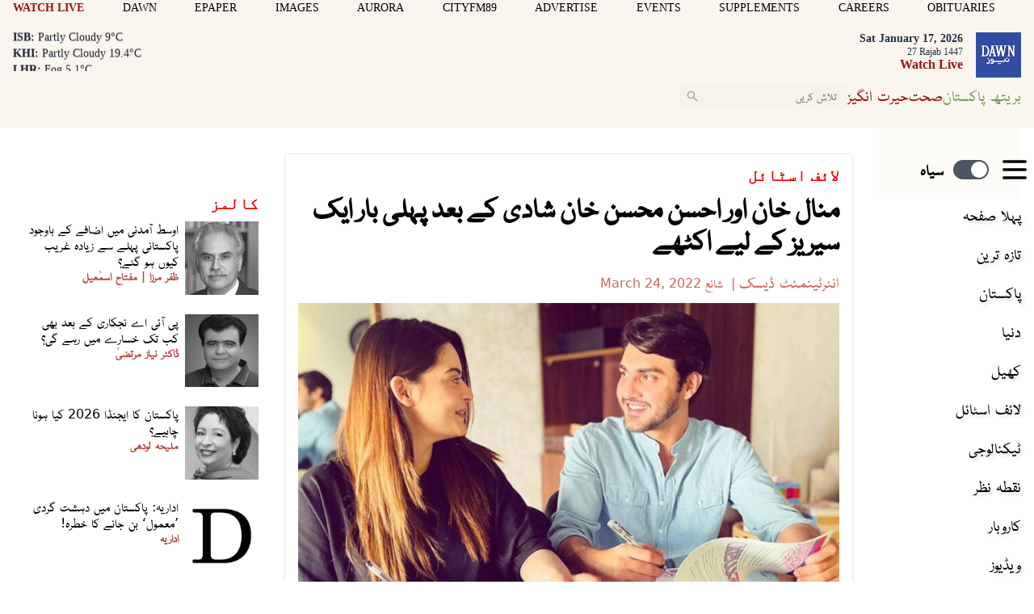

--- FILE ---
content_type: text/html; charset=utf-8
request_url: https://www.google.com/recaptcha/api2/aframe
body_size: 266
content:
<!DOCTYPE HTML><html><head><meta http-equiv="content-type" content="text/html; charset=UTF-8"></head><body><script nonce="HeaAlAlQ443P4ll6TYF3iA">/** Anti-fraud and anti-abuse applications only. See google.com/recaptcha */ try{var clients={'sodar':'https://pagead2.googlesyndication.com/pagead/sodar?'};window.addEventListener("message",function(a){try{if(a.source===window.parent){var b=JSON.parse(a.data);var c=clients[b['id']];if(c){var d=document.createElement('img');d.src=c+b['params']+'&rc='+(localStorage.getItem("rc::a")?sessionStorage.getItem("rc::b"):"");window.document.body.appendChild(d);sessionStorage.setItem("rc::e",parseInt(sessionStorage.getItem("rc::e")||0)+1);localStorage.setItem("rc::h",'1768660397820');}}}catch(b){}});window.parent.postMessage("_grecaptcha_ready", "*");}catch(b){}</script></body></html>

--- FILE ---
content_type: application/javascript; charset=utf-8
request_url: https://fundingchoicesmessages.google.com/f/AGSKWxW3ccrEFHbuOC5K8-CZZoMKGYAtBwiNSgNx00oLywYDK0eMCf_VbWpDS7zAOX8sbKMSkjnEoQcNsklds-JBCmGC6DAizDzqxl_vzZqBbWF_hr-dzTc3aEOO6VF3yl-nPhyheNEy8GbuoZK8Os0I7X-wJIlw-zSVlT7Kjg7aAfB4uceBgknyWD5Ki7Zz/_/adttext.-486x60./adtagtc..ad_home_/ads/sky_
body_size: -1290
content:
window['668a637f-754b-4074-9acc-37b5c4ec3f49'] = true;